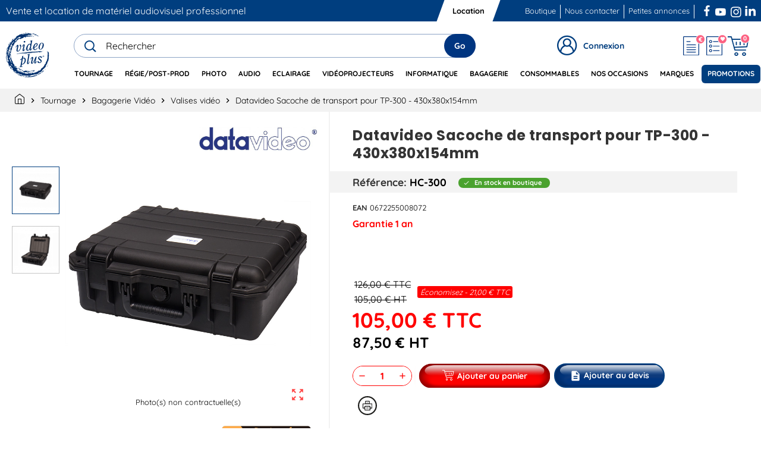

--- FILE ---
content_type: image/svg+xml
request_url: https://www.videoplusfrance.com/themes/ZOneTheme/assets/img/mail-contact-header.svg
body_size: 1258
content:
<?xml version="1.0" encoding="utf-8"?>
<!-- Generator: Adobe Illustrator 26.0.3, SVG Export Plug-In . SVG Version: 6.00 Build 0)  -->
<svg version="1.1" id="Calque_1" xmlns="http://www.w3.org/2000/svg" xmlns:xlink="http://www.w3.org/1999/xlink" x="0px" y="0px"
	 viewBox="0 0 401.99 383.67" style="enable-background:new 0 0 401.99 383.67;" xml:space="preserve">
<style type="text/css">
	.st0{fill:#003580;}
</style>
<path class="st0" d="M224.16,169.95c7.46-2.01,14.48-5.09,21.08-9.1c3.22-1.95,4.66-5.32,3.97-8.9c-0.62-3.23-3.27-5.82-6.69-6.49
	c-2.35-0.45-4.41,0.28-6.43,1.44c-14.74,8.47-30.53,11.34-47.28,8.43c-37.19-6.46-62.31-42.03-56.22-79.52
	c5.22-32.15,32.3-56.62,64.83-58.04c23.27-1.02,42.81,7.47,57.43,25.63c15.71,19.53,19.35,41.69,11.99,65.63
	c-1.07,3.5-3.33,6.04-6.7,7.52c-8.18,3.59-17.4-2.32-17.47-11.3c-0.09-12.55-0.02-25.1-0.03-37.64c0-4.68,0.07-9.37-0.02-14.05
	c-0.12-5.95-6.19-9.83-11.6-7.45c-3.2,1.4-4.73,4.04-5.12,7.45c-20.82-14.88-46.14-7.8-58.17,8.31
	c-12.33,16.52-10.94,39.44,3.16,54.05c14.73,15.26,40.08,17.83,58.12,1.98c0.32,0.59,0.56,1.06,0.82,1.5
	c6.3,10.4,15.59,15.61,27.66,14.66c12.25-0.97,20.81-7.68,24.92-19.29c5.29-14.94,6.05-30.31,2.77-45.8
	C275.22,21.9,229.43-7.7,182.38,2.45c-46.16,9.95-75.86,56.45-65.52,102.57C127.79,153.7,176.06,182.93,224.16,169.95z
	 M201.01,112.02c-13.76-0.04-24.97-11.21-24.98-24.9c0-13.92,11.2-25.08,25.15-25.06c13.66,0.02,24.8,11.28,24.81,25.07
	C226,100.79,214.69,112.06,201.01,112.02z M401.82,116.25c-0.01-5.19-1.21-10.81-3.43-15.49c-6.21-13.09-17.32-19.05-31.64-19.08
	c-23.42-0.05-61.12-0.02-63.11-0.02s-8.14,0.38-8.14,8.36s6.14,8.81,8.14,8.81s42.56,0,67.41,0c0.24,0.39,0.48,0.78,0.72,1.17
	c-1.06,0.73-2.21,1.34-3.15,2.19c-51.43,46.88-102.84,93.79-154.27,140.67c-9,8.21-17.35,8.48-26.11,0.51
	c-52.14-47.46-104.21-95.01-156.3-142.52c-0.38-0.35-0.72-0.75-1.94-2.02c28.25,0,66.13,0,68.46,0s7.14-1.16,7.14-8.81
	s-5.47-8.36-7.14-8.36c-1.66,0-36.3,0-62.52,0c-9.06,0-17.24,2.24-24.28,8.26C4.96,95.66,1.72,103.14,0,111.5
	c0,80.6,0,161.21,0,241.81c0.18,0.48,0.45,0.95,0.53,1.44c2.4,16.33,16.64,28.83,35.41,28.45c13.34-0.28,26.68-0.05,40.03-0.05
	c96.8,0,193.6,0.01,290.4-0.01c20.89,0,35.55-14.09,35.57-34.57C402.02,271.13,402.03,193.69,401.82,116.25z M17.21,110.12
	c44.89,40.98,88.88,81.14,132.75,121.19c-44.14,40.72-88.11,81.27-132.75,122.44C17.21,272.52,17.21,191.93,17.21,110.12z
	 M371.45,365.91c-113.64,0-227.28,0-340.91,0c-0.23-0.35-0.47-0.7-0.7-1.05c44.09-40.64,88.17-81.28,132.57-122.21
	c5.24,4.74,9.68,8.79,14.16,12.79c15.63,13.92,33.33,13.88,48.93-0.09c4.47-4.01,8.91-8.04,14.05-12.68
	c44.24,40.78,88.35,81.43,132.46,122.09C371.83,365.14,371.64,365.53,371.45,365.91z M384.25,353.28
	c-44.02-40.6-87.98-81.14-132.25-121.97c43.86-40.04,87.79-80.15,131.79-120.32C385.63,114.96,385.98,347.62,384.25,353.28z"/>
</svg>
